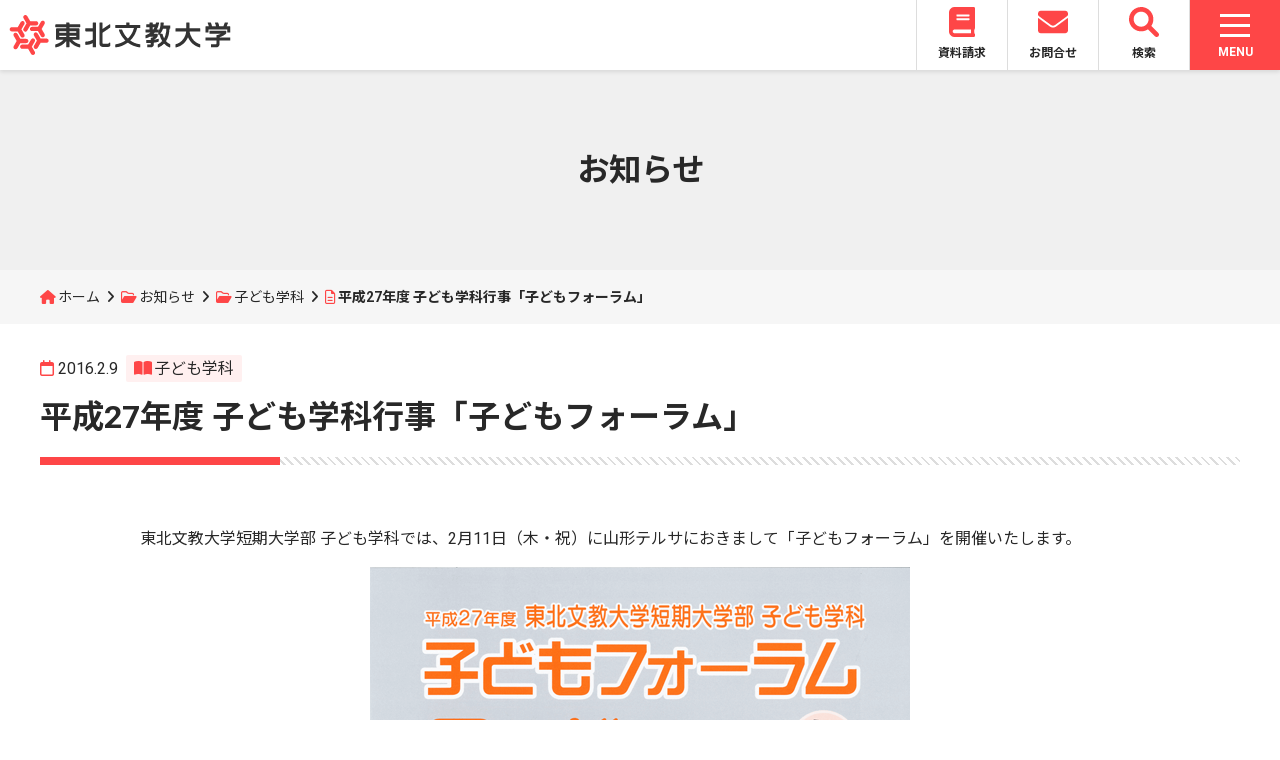

--- FILE ---
content_type: text/html; charset=UTF-8
request_url: https://www.t-bunkyo.ac.jp/topics/kodomo/2016/02/27_3/
body_size: 51436
content:
<!DOCTYPE html>
<html lang="ja">
<head>
	<meta charset="UTF-8">
	<meta name="viewport" content="width=device-width, initial-scale=1">
	<title>平成27年度 子ども学科行事「子どもフォーラム」 | 東北文教大学</title>
	<link rel="stylesheet" href="https://fonts.googleapis.com/css2?family=Noto+Sans+JP:wght@400;700&family=Roboto:wght@400;700">
	<link rel="stylesheet" href="https://www.t-bunkyo.ac.jp/wp/wp-content/themes/tohoku_bunkyo/css/fontawesome.min.css">
	<link rel="stylesheet" href="https://www.t-bunkyo.ac.jp/wp/wp-content/themes/tohoku_bunkyo/css/solid.min.css">
	<link rel="stylesheet" href="https://www.t-bunkyo.ac.jp/wp/wp-content/themes/tohoku_bunkyo/css/brands.min.css">
	<link rel="stylesheet" href="https://www.t-bunkyo.ac.jp/wp/wp-content/themes/tohoku_bunkyo/css/v5-font-face.min.css">
	<link rel="stylesheet" href="https://www.t-bunkyo.ac.jp/wp/wp-content/themes/tohoku_bunkyo/css/slick.css">
	<link rel="stylesheet" href="https://www.t-bunkyo.ac.jp/wp/wp-content/themes/tohoku_bunkyo/css/slick-theme.css">
	<link rel="stylesheet" href="https://www.t-bunkyo.ac.jp/wp/wp-content/themes/tohoku_bunkyo/css/inherit.css">
	<link rel="stylesheet" href="https://www.t-bunkyo.ac.jp/wp/wp-content/themes/tohoku_bunkyo/style.css?20241001">
	<link rel="shortcut icon" href="https://www.t-bunkyo.ac.jp/wp/wp-content/themes/tohoku_bunkyo/img/favicon.ico"/>
		<meta name='robots' content='max-image-preview:large' />
<link rel="alternate" title="oEmbed (JSON)" type="application/json+oembed" href="https://www.t-bunkyo.ac.jp/wp-json/oembed/1.0/embed?url=https%3A%2F%2Fwww.t-bunkyo.ac.jp%2Ftopics%2Fkodomo%2F2016%2F02%2F27_3%2F" />
<link rel="alternate" title="oEmbed (XML)" type="text/xml+oembed" href="https://www.t-bunkyo.ac.jp/wp-json/oembed/1.0/embed?url=https%3A%2F%2Fwww.t-bunkyo.ac.jp%2Ftopics%2Fkodomo%2F2016%2F02%2F27_3%2F&#038;format=xml" />
<style id='wp-img-auto-sizes-contain-inline-css' type='text/css'>
img:is([sizes=auto i],[sizes^="auto," i]){contain-intrinsic-size:3000px 1500px}
/*# sourceURL=wp-img-auto-sizes-contain-inline-css */
</style>
<style id='wp-emoji-styles-inline-css' type='text/css'>

	img.wp-smiley, img.emoji {
		display: inline !important;
		border: none !important;
		box-shadow: none !important;
		height: 1em !important;
		width: 1em !important;
		margin: 0 0.07em !important;
		vertical-align: -0.1em !important;
		background: none !important;
		padding: 0 !important;
	}
/*# sourceURL=wp-emoji-styles-inline-css */
</style>
<style id='wp-block-library-inline-css' type='text/css'>
:root{--wp-block-synced-color:#7a00df;--wp-block-synced-color--rgb:122,0,223;--wp-bound-block-color:var(--wp-block-synced-color);--wp-editor-canvas-background:#ddd;--wp-admin-theme-color:#007cba;--wp-admin-theme-color--rgb:0,124,186;--wp-admin-theme-color-darker-10:#006ba1;--wp-admin-theme-color-darker-10--rgb:0,107,160.5;--wp-admin-theme-color-darker-20:#005a87;--wp-admin-theme-color-darker-20--rgb:0,90,135;--wp-admin-border-width-focus:2px}@media (min-resolution:192dpi){:root{--wp-admin-border-width-focus:1.5px}}.wp-element-button{cursor:pointer}:root .has-very-light-gray-background-color{background-color:#eee}:root .has-very-dark-gray-background-color{background-color:#313131}:root .has-very-light-gray-color{color:#eee}:root .has-very-dark-gray-color{color:#313131}:root .has-vivid-green-cyan-to-vivid-cyan-blue-gradient-background{background:linear-gradient(135deg,#00d084,#0693e3)}:root .has-purple-crush-gradient-background{background:linear-gradient(135deg,#34e2e4,#4721fb 50%,#ab1dfe)}:root .has-hazy-dawn-gradient-background{background:linear-gradient(135deg,#faaca8,#dad0ec)}:root .has-subdued-olive-gradient-background{background:linear-gradient(135deg,#fafae1,#67a671)}:root .has-atomic-cream-gradient-background{background:linear-gradient(135deg,#fdd79a,#004a59)}:root .has-nightshade-gradient-background{background:linear-gradient(135deg,#330968,#31cdcf)}:root .has-midnight-gradient-background{background:linear-gradient(135deg,#020381,#2874fc)}:root{--wp--preset--font-size--normal:16px;--wp--preset--font-size--huge:42px}.has-regular-font-size{font-size:1em}.has-larger-font-size{font-size:2.625em}.has-normal-font-size{font-size:var(--wp--preset--font-size--normal)}.has-huge-font-size{font-size:var(--wp--preset--font-size--huge)}.has-text-align-center{text-align:center}.has-text-align-left{text-align:left}.has-text-align-right{text-align:right}.has-fit-text{white-space:nowrap!important}#end-resizable-editor-section{display:none}.aligncenter{clear:both}.items-justified-left{justify-content:flex-start}.items-justified-center{justify-content:center}.items-justified-right{justify-content:flex-end}.items-justified-space-between{justify-content:space-between}.screen-reader-text{border:0;clip-path:inset(50%);height:1px;margin:-1px;overflow:hidden;padding:0;position:absolute;width:1px;word-wrap:normal!important}.screen-reader-text:focus{background-color:#ddd;clip-path:none;color:#444;display:block;font-size:1em;height:auto;left:5px;line-height:normal;padding:15px 23px 14px;text-decoration:none;top:5px;width:auto;z-index:100000}html :where(.has-border-color){border-style:solid}html :where([style*=border-top-color]){border-top-style:solid}html :where([style*=border-right-color]){border-right-style:solid}html :where([style*=border-bottom-color]){border-bottom-style:solid}html :where([style*=border-left-color]){border-left-style:solid}html :where([style*=border-width]){border-style:solid}html :where([style*=border-top-width]){border-top-style:solid}html :where([style*=border-right-width]){border-right-style:solid}html :where([style*=border-bottom-width]){border-bottom-style:solid}html :where([style*=border-left-width]){border-left-style:solid}html :where(img[class*=wp-image-]){height:auto;max-width:100%}:where(figure){margin:0 0 1em}html :where(.is-position-sticky){--wp-admin--admin-bar--position-offset:var(--wp-admin--admin-bar--height,0px)}@media screen and (max-width:600px){html :where(.is-position-sticky){--wp-admin--admin-bar--position-offset:0px}}

/*# sourceURL=wp-block-library-inline-css */
</style><style id='global-styles-inline-css' type='text/css'>
:root{--wp--preset--aspect-ratio--square: 1;--wp--preset--aspect-ratio--4-3: 4/3;--wp--preset--aspect-ratio--3-4: 3/4;--wp--preset--aspect-ratio--3-2: 3/2;--wp--preset--aspect-ratio--2-3: 2/3;--wp--preset--aspect-ratio--16-9: 16/9;--wp--preset--aspect-ratio--9-16: 9/16;--wp--preset--color--black: #000000;--wp--preset--color--cyan-bluish-gray: #abb8c3;--wp--preset--color--white: #ffffff;--wp--preset--color--pale-pink: #f78da7;--wp--preset--color--vivid-red: #cf2e2e;--wp--preset--color--luminous-vivid-orange: #ff6900;--wp--preset--color--luminous-vivid-amber: #fcb900;--wp--preset--color--light-green-cyan: #7bdcb5;--wp--preset--color--vivid-green-cyan: #00d084;--wp--preset--color--pale-cyan-blue: #8ed1fc;--wp--preset--color--vivid-cyan-blue: #0693e3;--wp--preset--color--vivid-purple: #9b51e0;--wp--preset--gradient--vivid-cyan-blue-to-vivid-purple: linear-gradient(135deg,rgb(6,147,227) 0%,rgb(155,81,224) 100%);--wp--preset--gradient--light-green-cyan-to-vivid-green-cyan: linear-gradient(135deg,rgb(122,220,180) 0%,rgb(0,208,130) 100%);--wp--preset--gradient--luminous-vivid-amber-to-luminous-vivid-orange: linear-gradient(135deg,rgb(252,185,0) 0%,rgb(255,105,0) 100%);--wp--preset--gradient--luminous-vivid-orange-to-vivid-red: linear-gradient(135deg,rgb(255,105,0) 0%,rgb(207,46,46) 100%);--wp--preset--gradient--very-light-gray-to-cyan-bluish-gray: linear-gradient(135deg,rgb(238,238,238) 0%,rgb(169,184,195) 100%);--wp--preset--gradient--cool-to-warm-spectrum: linear-gradient(135deg,rgb(74,234,220) 0%,rgb(151,120,209) 20%,rgb(207,42,186) 40%,rgb(238,44,130) 60%,rgb(251,105,98) 80%,rgb(254,248,76) 100%);--wp--preset--gradient--blush-light-purple: linear-gradient(135deg,rgb(255,206,236) 0%,rgb(152,150,240) 100%);--wp--preset--gradient--blush-bordeaux: linear-gradient(135deg,rgb(254,205,165) 0%,rgb(254,45,45) 50%,rgb(107,0,62) 100%);--wp--preset--gradient--luminous-dusk: linear-gradient(135deg,rgb(255,203,112) 0%,rgb(199,81,192) 50%,rgb(65,88,208) 100%);--wp--preset--gradient--pale-ocean: linear-gradient(135deg,rgb(255,245,203) 0%,rgb(182,227,212) 50%,rgb(51,167,181) 100%);--wp--preset--gradient--electric-grass: linear-gradient(135deg,rgb(202,248,128) 0%,rgb(113,206,126) 100%);--wp--preset--gradient--midnight: linear-gradient(135deg,rgb(2,3,129) 0%,rgb(40,116,252) 100%);--wp--preset--font-size--small: 13px;--wp--preset--font-size--medium: 20px;--wp--preset--font-size--large: 36px;--wp--preset--font-size--x-large: 42px;--wp--preset--spacing--20: 0.44rem;--wp--preset--spacing--30: 0.67rem;--wp--preset--spacing--40: 1rem;--wp--preset--spacing--50: 1.5rem;--wp--preset--spacing--60: 2.25rem;--wp--preset--spacing--70: 3.38rem;--wp--preset--spacing--80: 5.06rem;--wp--preset--shadow--natural: 6px 6px 9px rgba(0, 0, 0, 0.2);--wp--preset--shadow--deep: 12px 12px 50px rgba(0, 0, 0, 0.4);--wp--preset--shadow--sharp: 6px 6px 0px rgba(0, 0, 0, 0.2);--wp--preset--shadow--outlined: 6px 6px 0px -3px rgb(255, 255, 255), 6px 6px rgb(0, 0, 0);--wp--preset--shadow--crisp: 6px 6px 0px rgb(0, 0, 0);}:where(.is-layout-flex){gap: 0.5em;}:where(.is-layout-grid){gap: 0.5em;}body .is-layout-flex{display: flex;}.is-layout-flex{flex-wrap: wrap;align-items: center;}.is-layout-flex > :is(*, div){margin: 0;}body .is-layout-grid{display: grid;}.is-layout-grid > :is(*, div){margin: 0;}:where(.wp-block-columns.is-layout-flex){gap: 2em;}:where(.wp-block-columns.is-layout-grid){gap: 2em;}:where(.wp-block-post-template.is-layout-flex){gap: 1.25em;}:where(.wp-block-post-template.is-layout-grid){gap: 1.25em;}.has-black-color{color: var(--wp--preset--color--black) !important;}.has-cyan-bluish-gray-color{color: var(--wp--preset--color--cyan-bluish-gray) !important;}.has-white-color{color: var(--wp--preset--color--white) !important;}.has-pale-pink-color{color: var(--wp--preset--color--pale-pink) !important;}.has-vivid-red-color{color: var(--wp--preset--color--vivid-red) !important;}.has-luminous-vivid-orange-color{color: var(--wp--preset--color--luminous-vivid-orange) !important;}.has-luminous-vivid-amber-color{color: var(--wp--preset--color--luminous-vivid-amber) !important;}.has-light-green-cyan-color{color: var(--wp--preset--color--light-green-cyan) !important;}.has-vivid-green-cyan-color{color: var(--wp--preset--color--vivid-green-cyan) !important;}.has-pale-cyan-blue-color{color: var(--wp--preset--color--pale-cyan-blue) !important;}.has-vivid-cyan-blue-color{color: var(--wp--preset--color--vivid-cyan-blue) !important;}.has-vivid-purple-color{color: var(--wp--preset--color--vivid-purple) !important;}.has-black-background-color{background-color: var(--wp--preset--color--black) !important;}.has-cyan-bluish-gray-background-color{background-color: var(--wp--preset--color--cyan-bluish-gray) !important;}.has-white-background-color{background-color: var(--wp--preset--color--white) !important;}.has-pale-pink-background-color{background-color: var(--wp--preset--color--pale-pink) !important;}.has-vivid-red-background-color{background-color: var(--wp--preset--color--vivid-red) !important;}.has-luminous-vivid-orange-background-color{background-color: var(--wp--preset--color--luminous-vivid-orange) !important;}.has-luminous-vivid-amber-background-color{background-color: var(--wp--preset--color--luminous-vivid-amber) !important;}.has-light-green-cyan-background-color{background-color: var(--wp--preset--color--light-green-cyan) !important;}.has-vivid-green-cyan-background-color{background-color: var(--wp--preset--color--vivid-green-cyan) !important;}.has-pale-cyan-blue-background-color{background-color: var(--wp--preset--color--pale-cyan-blue) !important;}.has-vivid-cyan-blue-background-color{background-color: var(--wp--preset--color--vivid-cyan-blue) !important;}.has-vivid-purple-background-color{background-color: var(--wp--preset--color--vivid-purple) !important;}.has-black-border-color{border-color: var(--wp--preset--color--black) !important;}.has-cyan-bluish-gray-border-color{border-color: var(--wp--preset--color--cyan-bluish-gray) !important;}.has-white-border-color{border-color: var(--wp--preset--color--white) !important;}.has-pale-pink-border-color{border-color: var(--wp--preset--color--pale-pink) !important;}.has-vivid-red-border-color{border-color: var(--wp--preset--color--vivid-red) !important;}.has-luminous-vivid-orange-border-color{border-color: var(--wp--preset--color--luminous-vivid-orange) !important;}.has-luminous-vivid-amber-border-color{border-color: var(--wp--preset--color--luminous-vivid-amber) !important;}.has-light-green-cyan-border-color{border-color: var(--wp--preset--color--light-green-cyan) !important;}.has-vivid-green-cyan-border-color{border-color: var(--wp--preset--color--vivid-green-cyan) !important;}.has-pale-cyan-blue-border-color{border-color: var(--wp--preset--color--pale-cyan-blue) !important;}.has-vivid-cyan-blue-border-color{border-color: var(--wp--preset--color--vivid-cyan-blue) !important;}.has-vivid-purple-border-color{border-color: var(--wp--preset--color--vivid-purple) !important;}.has-vivid-cyan-blue-to-vivid-purple-gradient-background{background: var(--wp--preset--gradient--vivid-cyan-blue-to-vivid-purple) !important;}.has-light-green-cyan-to-vivid-green-cyan-gradient-background{background: var(--wp--preset--gradient--light-green-cyan-to-vivid-green-cyan) !important;}.has-luminous-vivid-amber-to-luminous-vivid-orange-gradient-background{background: var(--wp--preset--gradient--luminous-vivid-amber-to-luminous-vivid-orange) !important;}.has-luminous-vivid-orange-to-vivid-red-gradient-background{background: var(--wp--preset--gradient--luminous-vivid-orange-to-vivid-red) !important;}.has-very-light-gray-to-cyan-bluish-gray-gradient-background{background: var(--wp--preset--gradient--very-light-gray-to-cyan-bluish-gray) !important;}.has-cool-to-warm-spectrum-gradient-background{background: var(--wp--preset--gradient--cool-to-warm-spectrum) !important;}.has-blush-light-purple-gradient-background{background: var(--wp--preset--gradient--blush-light-purple) !important;}.has-blush-bordeaux-gradient-background{background: var(--wp--preset--gradient--blush-bordeaux) !important;}.has-luminous-dusk-gradient-background{background: var(--wp--preset--gradient--luminous-dusk) !important;}.has-pale-ocean-gradient-background{background: var(--wp--preset--gradient--pale-ocean) !important;}.has-electric-grass-gradient-background{background: var(--wp--preset--gradient--electric-grass) !important;}.has-midnight-gradient-background{background: var(--wp--preset--gradient--midnight) !important;}.has-small-font-size{font-size: var(--wp--preset--font-size--small) !important;}.has-medium-font-size{font-size: var(--wp--preset--font-size--medium) !important;}.has-large-font-size{font-size: var(--wp--preset--font-size--large) !important;}.has-x-large-font-size{font-size: var(--wp--preset--font-size--x-large) !important;}
/*# sourceURL=global-styles-inline-css */
</style>

<style id='classic-theme-styles-inline-css' type='text/css'>
/*! This file is auto-generated */
.wp-block-button__link{color:#fff;background-color:#32373c;border-radius:9999px;box-shadow:none;text-decoration:none;padding:calc(.667em + 2px) calc(1.333em + 2px);font-size:1.125em}.wp-block-file__button{background:#32373c;color:#fff;text-decoration:none}
/*# sourceURL=/wp-includes/css/classic-themes.min.css */
</style>
<script type="text/javascript" src="https://www.t-bunkyo.ac.jp/wp/wp-includes/js/jquery/jquery.min.js?ver=3.7.1" id="jquery-core-js"></script>
<script type="text/javascript" src="https://www.t-bunkyo.ac.jp/wp/wp-includes/js/jquery/jquery-migrate.min.js?ver=3.4.1" id="jquery-migrate-js"></script>
<link rel="https://api.w.org/" href="https://www.t-bunkyo.ac.jp/wp-json/" /><link rel="alternate" title="JSON" type="application/json" href="https://www.t-bunkyo.ac.jp/wp-json/wp/v2/posts/2031" /><link rel="EditURI" type="application/rsd+xml" title="RSD" href="https://www.t-bunkyo.ac.jp/wp/xmlrpc.php?rsd" />
<meta name="generator" content="WordPress 6.9" />
<link rel="canonical" href="https://www.t-bunkyo.ac.jp/topics/kodomo/2016/02/27_3/" />
<link rel='shortlink' href='https://www.t-bunkyo.ac.jp/?p=2031' />
</head>
<body class="wp-singular post-template-default single single-post postid-2031 single-format-standard wp-theme-tohoku_bunkyo">
	<header class="site_header">
		<h1 id="logo">
		<a href="https://www.t-bunkyo.ac.jp">
			<img src="https://www.t-bunkyo.ac.jp/wp/wp-content/themes/tohoku_bunkyo/img/logo.svg">
		</a>
		</h1>
		<nav class="frequent_nav">
		<ul>
			<li><a href="https://entry.s-axol.jp/t-bunkyo/step1?ef=1"><svg aria-hidden="true" focusable="false" data-prefix="fas" data-icon="book" class="svg-inline--fa fa-book fa-w-14" role="img" xmlns="http://www.w3.org/2000/svg" viewBox="0 0 448 512"><path fill="currentColor" d="M448 360V24c0-13.3-10.7-24-24-24H96C43 0 0 43 0 96v320c0 53 43 96 96 96h328c13.3 0 24-10.7 24-24v-16c0-7.5-3.5-14.3-8.9-18.7-4.2-15.4-4.2-59.3 0-74.7 5.4-4.3 8.9-11.1 8.9-18.6zM128 134c0-3.3 2.7-6 6-6h212c3.3 0 6 2.7 6 6v20c0 3.3-2.7 6-6 6H134c-3.3 0-6-2.7-6-6v-20zm0 64c0-3.3 2.7-6 6-6h212c3.3 0 6 2.7 6 6v20c0 3.3-2.7 6-6 6H134c-3.3 0-6-2.7-6-6v-20zm253.4 250H96c-17.7 0-32-14.3-32-32 0-17.6 14.4-32 32-32h285.4c-1.9 17.1-1.9 46.9 0 64z"></path></svg><br>資料請求</a></li>
			<li><a href="https://www.t-bunkyo.ac.jp/contact/"><svg aria-hidden="true" focusable="false" data-prefix="fas" data-icon="envelope" class="svg-inline--fa fa-envelope fa-w-16" role="img" xmlns="http://www.w3.org/2000/svg" viewBox="0 0 512 512"><path fill="currentColor" d="M502.3 190.8c3.9-3.1 9.7-.2 9.7 4.7V400c0 26.5-21.5 48-48 48H48c-26.5 0-48-21.5-48-48V195.6c0-5 5.7-7.8 9.7-4.7 22.4 17.4 52.1 39.5 154.1 113.6 21.1 15.4 56.7 47.8 92.2 47.6 35.7.3 72-32.8 92.3-47.6 102-74.1 131.6-96.3 154-113.7zM256 320c23.2.4 56.6-29.2 73.4-41.4 132.7-96.3 142.8-104.7 173.4-128.7 5.8-4.5 9.2-11.5 9.2-18.9v-19c0-26.5-21.5-48-48-48H48C21.5 64 0 85.5 0 112v19c0 7.4 3.4 14.3 9.2 18.9 30.6 23.9 40.7 32.4 173.4 128.7 16.8 12.2 50.2 41.8 73.4 41.4z"></path></svg><br>お問合せ</a></li>
			<li id="search_button"><a><svg xmlns="http://www.w3.org/2000/svg" viewBox="0 0 512 512"><path fill="currentColor" d="M500.3 443.7l-119.7-119.7c27.22-40.41 40.65-90.9 33.46-144.7C401.8 87.79 326.8 13.32 235.2 1.723C99.01-15.51-15.51 99.01 1.724 235.2c11.6 91.64 86.08 166.7 177.6 178.9c53.8 7.189 104.3-6.236 144.7-33.46l119.7 119.7c15.62 15.62 40.95 15.62 56.57 0C515.9 484.7 515.9 459.3 500.3 443.7zM79.1 208c0-70.58 57.42-128 128-128s128 57.42 128 128c0 70.58-57.42 128-128 128S79.1 278.6 79.1 208z"></path></svg><br>検索</a></li>
		</ul>
		</nav>
		<nav class="global_nav">
		<div id="nav_toggle">
	<div>
		<span class="nav_toggle_bar"> </span>
		<span class="nav_toggle_bar"> </span>
		<span class="nav_toggle_bar"> </span>
	</div>
	<p class="nav_toggle_text menu">MENU</p>
	<p class="nav_toggle_text close">CLOSE</p>
</div>
<div class="global_nav_back"></div>
<div class="global_nav_box">
	<div class="nav_box_first">
		<ul class="global_nav_contents">
			<li>
				<a href="https://www.t-bunkyo.ac.jp/topics/">お知らせ</a>
			</li>
			<li>
				<a href="https://www.t-bunkyo.ac.jp/aboutus/">大学紹介</a>
				<div class="sub_nav_box">
					<p class="sub_nav_title">大学紹介</p>
					<ul class="sub_nav">
						<li><a href="https://www.t-bunkyo.ac.jp/aboutus/principle/">大学の理念</a></li>
						<li><a href="https://www.t-bunkyo.ac.jp/aboutus/overview/">大学の概要</a></li>
						<li><a href="https://www.t-bunkyo.ac.jp/aboutus/public-relations/">大学広報</a></li>
						<li><a href="https://www.t-bunkyo.ac.jp/aboutus/disclosure/">情報公開</a></li>
						<li><a href="https://www.t-bunkyo.ac.jp/aboutus/access/">アクセス</a></li>
					</ul>
				</div>
			</li>
			<li>
				<a href="https://www.t-bunkyo.ac.jp/departments/">学部・学科紹介</a>
				<div class="sub_nav_box">
					<p class="sub_nav_title">学部・学科紹介</p>
					<ul class="sub_nav">
						<li><a href="https://www.t-bunkyo.ac.jp/departments/kodomokyoiku/">子ども教育学科</a></li>
						<li><a href="https://www.t-bunkyo.ac.jp/departments/kankei/">人間関係学科</a></li>
						<li><a href="https://www.t-bunkyo.ac.jp/departments/kodomo/">子ども学科</a></li>
						<li><a href="https://www.t-bunkyo.ac.jp/departments/fukushi/">現代福祉学科</a></li>
						<li><a href="https://www.t-bunkyo.ac.jp/departments/ryugakusei/">留学生別科</a></li>
					</ul>
				</div>
			</li>
			<li>
				<a href="https://www.t-bunkyo.ac.jp/admissions/">入試情報</a>
				<div class="sub_nav_box">
					<p class="sub_nav_title">入試情報</p>
					<ul class="sub_nav">
						<li><a href="https://www.t-bunkyo.ac.jp/admissions/nyushi/">入試項目</a></li>
						<li><a href="https://www.t-bunkyo.ac.jp/admissions/documents/">学生募集要項</a></li>
						<li><a href="https://www.t-bunkyo.ac.jp/admissions/gouhi/">合否案内</a></li>
						<li><a href="https://www.t-bunkyo.ac.jp/admissions/qanda/">入試Q&A</a></li>
						<li><a href="https://www.t-bunkyo.ac.jp/admissions/data/">前年度入試データ</a></li>
						<li><a href="https://www.t-bunkyo.ac.jp/admissions/opencampus/">オープンキャンパス</a></li>
						<li><a href="https://www.t-bunkyo.ac.jp/admissions/guidance/">進学相談会</a></li>
					</ul>
				</div>
			</li>
			<li>
				<a href="https://www.t-bunkyo.ac.jp/campuslife/">キャンパスライフ</a>
				<div class="sub_nav_box">
					<p class="sub_nav_title">キャンパスライフ</p>
					<ul class="sub_nav">
						<li><a href="https://www.t-bunkyo.ac.jp/campuslife/calendar/">キャンパスカレンダー</a></li>
						<li><a href="https://www.t-bunkyo.ac.jp/campuslife/campus/">施設・設備</a></li>
						<li><a href="https://tourmkr.com/F1m2fsMrU5/" target="_blank" rel="noopener noreferrer">キャンパスマップ360度パノラマビュー</a></li>
						<li><a href="https://www.t-bunkyo.ac.jp/campuslife/arekore/">学生生活支援</a></li>
						<li><a href="https://www.t-bunkyo.ac.jp/campuslife/club/">部活・サークル活動</a></li>
						<li><a href="https://www.t-bunkyo.ac.jp/campuslife/tuition/">学費</a></li>
						<li><a href="https://www.t-bunkyo.ac.jp/campuslife/scholarship/">奨学金制度</a></li>
					</ul>
				</div>
			</li>
			<li>
				<a href="https://www.t-bunkyo.ac.jp/career/">進路・就職</a>
				<div class="sub_nav_box">
					<p class="sub_nav_title">進路・就職</p>
					<ul class="sub_nav">
						<li><a href="https://www.t-bunkyo.ac.jp/career/support/">進路支援</a></li>
						<li><a href="https://www.t-bunkyo.ac.jp/career/graduate/">社会で活躍する卒業生</a></li>
						<li><a href="https://www.t-bunkyo.ac.jp/career/recruit/">求人票受付</a></li>
					</ul>
				</div>
			</li>
			<li>
				<a href="https://www.t-bunkyo.ac.jp/international/">国際交流・留学</a>
				<div class="sub_nav_box">
					<p class="sub_nav_title">国際交流・留学</p>
					<ul class="sub_nav">
						<li><a href="https://www.t-bunkyo.ac.jp/international/intl-center/">国際交流</a></li>
						<li><a href="https://www.t-bunkyo.ac.jp/international/ryugaku/">留学情報</a></li>
						<li><a href="https://www.t-bunkyo.ac.jp/international/partner/">海外協定締結校</a></li>
					</ul>
				</div>
			</li>
			<li>
				<a href="https://www.t-bunkyo.ac.jp/cooperation/">地域連携</a>
				<div class="sub_nav_box">
					<p class="sub_nav_title">地域連携</p>
					<ul class="sub_nav">
						<li><a href="https://www.t-bunkyo.ac.jp/cooperation/off-campus/">出張講座</a></li>
						<li><a href="https://www.t-bunkyo.ac.jp/cooperation/tour/">大学見学</a></li>
						<li><a href="https://www.t-bunkyo.ac.jp/cooperation/open-lecture/">公開講座</a></li>
						<li><a href="https://www.t-bunkyo.ac.jp/cooperation/kaigo-pr/">福祉・介護PR事業</a></li>
						<li><a href="https://www.t-bunkyo.ac.jp/cooperation/extension-programs/">各種講習会</a></li>
						<li><a href="https://www.t-bunkyo.ac.jp/cooperation/seika/">麦芽糖試験紙・ショ糖試験紙の配布</a></li>
					</ul>
				</div>
			</li>
			<li>
				<a href="https://www.t-bunkyo.ac.jp/library/">附属図書館</a>
			</li>
		</ul>
		<ul class="visitor_nav">
			<li><a href="https://www.t-bunkyo.ac.jp/visitor/examinees/">受験生の方</a></li>
			<li><a href="https://www.t-bunkyo.ac.jp/visitor/students/">在学生の方</a></li>
			<li><a href="https://www.t-bunkyo.ac.jp/visitor/parents/">保護者の方</a></li>
			<li><a href="https://www.t-bunkyo.ac.jp/visitor/graduates/">卒業生の方</a></li>
			<li><a href="https://www.t-bunkyo.ac.jp/visitor/residents/">地域・企業の方</a></li>
		</ul>
	</div>
</div>
<div class="sp_global_nav_box">
	<ul class="sp_global_nav_contents">
		<li>
			<nav class="sp_sns_link">
				<ul>
					<li><a href="https://instagram.com/tohokubunkyocollege?r=nametag" target="_blank" rel="noopener noreferrer"><i class="fa-brands fa-instagram"></i></a></li>
					<li><a href="https://page.line.me/kbd4754j?openQrModal=true" target="_blank" rel="noopener noreferrer"><i class="fa-brands fa-line"></i></a></li>
					<li><a href="https://x.com/tohoku_bunkyo" target="_blank" rel="noopener noreferrer"><i class="fa-brands fa-x-twitter"></i></a></li>
					<li><a href="https://www.youtube.com/channel/UC1vZxUIn97ezlWubhT_VeLA" target="_blank" rel="noopener noreferrer"><i class="fa-brands fa-youtube"></i></a></li>
				</ul>
			</nav>
		</li>
		<li>
			<div class="sp_global_nav_title">
				<a href="https://www.t-bunkyo.ac.jp/topics/">お知らせ</a>
			</div>
		</li>
		<li>
			<div class="sp_global_nav_title">
				<a href="https://www.t-bunkyo.ac.jp/aboutus/">大学紹介</a>
				<div class="switch_icon">
					<span class="switch_icon_bar"> </span>
					<span class="switch_icon_bar"> </span>
				</div>
			</div>
			<ul class="sp_sub_nav">
				<li><a href="https://www.t-bunkyo.ac.jp/aboutus/principle/">大学の理念</a></li>
				<li><a href="https://www.t-bunkyo.ac.jp/aboutus/overview/">大学の概要</a></li>
				<li><a href="https://www.t-bunkyo.ac.jp/aboutus/public-relations/">大学広報</a></li>
				<li><a href="https://www.t-bunkyo.ac.jp/aboutus/disclosure/">情報公開</a></li>
				<li><a href="https://www.t-bunkyo.ac.jp/aboutus/access/">アクセス</a></li>
			</ul>
		</li>
		<li>
			<div class="sp_global_nav_title">
				<a href="https://www.t-bunkyo.ac.jp/departments/">学部・学科紹介</a>
				<div class="switch_icon">
					<div>
						<span class="switch_icon_bar"> </span>
						<span class="switch_icon_bar"> </span>
					</div>
				</div>
			</div>
			<ul class="sp_sub_nav">
				<li><a href="https://www.t-bunkyo.ac.jp/departments/kodomokyoiku/">子ども教育学科</a></li>
				<li><a href="https://www.t-bunkyo.ac.jp/departments/kankei/">人間関係学科</a></li>
				<li><a href="https://www.t-bunkyo.ac.jp/departments/kodomo/">子ども学科</a></li>
				<li><a href="https://www.t-bunkyo.ac.jp/departments/fukushi/">現代福祉学科</a></li>
				<li><a href="https://www.t-bunkyo.ac.jp/departments/ryugakusei/">留学生別科</a></li>
			</ul>
		</li>
		<li>
			<div class="sp_global_nav_title">
				<a href="https://www.t-bunkyo.ac.jp/admissions/">入試情報</a>
				<div class="switch_icon">
					<div>
						<span class="switch_icon_bar"> </span>
						<span class="switch_icon_bar"> </span>
					</div>
				</div>
			</div>
			<ul class="sp_sub_nav">
				<li><a href="https://www.t-bunkyo.ac.jp/admissions/nyushi/">入試項目</a></li>
				<li><a href="https://www.t-bunkyo.ac.jp/admissions/documents/">学生募集要項</a></li>
				<li><a href="https://www.t-bunkyo.ac.jp/admissions/gouhi/">合否案内</a></li>
				<li><a href="https://www.t-bunkyo.ac.jp/admissions/qanda/">入試Q&A</a></li>
				<li><a href="https://www.t-bunkyo.ac.jp/admissions/data/">前年度入試データ</a></li>
				<li><a href="https://www.t-bunkyo.ac.jp/admissions/opencampus/">オープンキャンパス</a></li>
				<li><a href="https://www.t-bunkyo.ac.jp/admissions/guidance/">進学相談会</a></li>
			</ul>
		</li>
		<li>
			<div class="sp_global_nav_title">
				<a href="https://www.t-bunkyo.ac.jp/campuslife/">キャンパスライフ</a>
				<div class="switch_icon">
					<div>
						<span class="switch_icon_bar"> </span>
						<span class="switch_icon_bar"> </span>
					</div>
				</div>
			</div>
			<ul class="sp_sub_nav">
				<li><a href="https://www.t-bunkyo.ac.jp/campuslife/calendar/">キャンパスカレンダー</a></li>
				<li><a href="https://www.t-bunkyo.ac.jp/campuslife/campus/">施設・設備</a></li>
				<li><a href="https://tourmkr.com/F1m2fsMrU5/" target="_blank" rel="noopener noreferrer">キャンパスマップ360度パノラマビュー</a></li>
				<li><a href="https://www.t-bunkyo.ac.jp/campuslife/arekore/">学生生活支援</a></li>
				<li><a href="https://www.t-bunkyo.ac.jp/campuslife/club/">部活・サークル活動</a></li>
				<li><a href="https://www.t-bunkyo.ac.jp/campuslife/tuition/">学費</a></li>
				<li><a href="https://www.t-bunkyo.ac.jp/campuslife/scholarship/">奨学金制度</a></li>
			</ul>
		</li>
		<li>
			<div class="sp_global_nav_title">
				<a href="https://www.t-bunkyo.ac.jp/career/">進路・就職</a>
				<div class="switch_icon">
					<div>
						<span class="switch_icon_bar"> </span>
						<span class="switch_icon_bar"> </span>
					</div>
				</div>
			</div>
			<ul class="sp_sub_nav">
				<li><a href="https://www.t-bunkyo.ac.jp/career/support/">進路支援</a></li>
				<li><a href="https://www.t-bunkyo.ac.jp/career/graduate/">社会で活躍する卒業生</a></li>
				<li><a href="https://www.t-bunkyo.ac.jp/career/recruit/">求人票受付</a></li>
			</ul>
		</li>
		<li>
			<div class="sp_global_nav_title">
				<a href="https://www.t-bunkyo.ac.jp/international/">国際交流・留学</a>
				<div class="switch_icon">
					<div>
						<span class="switch_icon_bar"> </span>
						<span class="switch_icon_bar"> </span>
					</div>
				</div>
			</div>
			<ul class="sp_sub_nav">
				<li><a href="https://www.t-bunkyo.ac.jp/international/intl_center/">国際交流</a></li>
				<li><a href="https://www.t-bunkyo.ac.jp/international/ryugaku/">留学情報</a></li>
				<li><a href="https://www.t-bunkyo.ac.jp/international/partner/">海外協定締結校</a></li>
			</ul>
		</li>
		<li>
			<div class="sp_global_nav_title">
				<a href="https://www.t-bunkyo.ac.jp/cooperation/">地域連携</a>
				<div class="switch_icon">
					<div>
						<span class="switch_icon_bar"> </span>
						<span class="switch_icon_bar"> </span>
					</div>
				</div>
			</div>
			<ul class="sp_sub_nav">
				<li><a href="https://www.t-bunkyo.ac.jp/cooperation/off-campus/">出張講座</a></li>
				<li><a href="https://www.t-bunkyo.ac.jp/cooperation/tour/">大学見学</a></li>
				<li><a href="https://www.t-bunkyo.ac.jp/cooperation/seminar/">公開講座</a></li>
				<li><a href="https://www.t-bunkyo.ac.jp/cooperation/kaigo-pr/">福祉・介護PR事業</a></li>
				<li><a href="https://www.t-bunkyo.ac.jp/cooperation/extension-programs/">各種講習会</a></li>
				<li><a href="https://www.t-bunkyo.ac.jp/cooperation/seika/">麦芽糖試験紙・ショ糖試験紙の配布</a></li>
			</ul>
		</li>
		<li>
			<div class="sp_global_nav_title">
				<a href="https://www.t-bunkyo.ac.jp/library/">附属図書館</a>
			</div>
		</li>
	</ul>
	<ul class="visitor_nav">
		<li><a href="https://www.t-bunkyo.ac.jp/visitor/examinees/">受験生の方</a></li>
		<li><a href="https://www.t-bunkyo.ac.jp/visitor/students/">在学生の方</a></li>
		<li><a href="https://www.t-bunkyo.ac.jp/visitor/parents/">保護者の方</a></li>
		<li><a href="https://www.t-bunkyo.ac.jp/visitor/graduates/">卒業生の方</a></li>
		<li><a href="https://www.t-bunkyo.ac.jp/visitor/residents/">地域・企業の方</a></li>
	</ul>
</div>		</nav>
			<div id="search_box">
				<div class="search_back"></div>
				<form role="search" method="get" id="search_form" class="search_form" action="https://www.t-bunkyo.ac.jp/">
						<input type="search" id="s" name="s" placeholder="検索ワードを入力してください" />
						<button type="submit" id="search_submit" ><i class="fa fa-search"></i></button>
				</form>
			</div>
	</header>
  <main>
        <div class="cat_title">
      <h1>お知らせ</h1>
    </div>
    <nav class="breadcrum">
      <div class="contents">
        <ul><li class="home"><a href="https://www.t-bunkyo.ac.jp/">ホーム</a></li><li class="folder"><a href="https://www.t-bunkyo.ac.jp/./topics/">お知らせ</a></li><li class="folder"><a href="https://www.t-bunkyo.ac.jp/./topics/kodomo/">子ども学科</a></li><li class="title">平成27年度 子ども学科行事「子どもフォーラム」</li></ul>      </div>
    </nav>
    <article class="entry">
      <div class="contents">
        <div class="entry_meta">
          <time class="entry_time" datetime="2016-02-09">2016.2.9</time>
          <div class="news_cat">
            <a href="https://www.t-bunkyo.ac.jp/./topics/kodomo/" class="kodomo">子ども学科</a>          </div>
        </div>
        <h1 class="page_title">平成27年度 子ども学科行事「子どもフォーラム」</h1>
        <div class="entry_contents">
          <p>東北文教大学短期大学部 子ども学科では、2月11日（木・祝）に山形テルサにおきまして「子どもフォーラム」を開催いたします。</p>
<p><img fetchpriority="high" decoding="async" alt="forum.png" src="/old_img/topics/2016/02/09/forum.png" width="540" height="764" class="mt-image-center" style="text-align: center; display: block; margin: 0 auto 20px;" /></p>
<h2>平成27年度子どもフォーラム開催概要</h2>
<table class="table overall-width">
<tr>
<th class="text-blue nowrap">日時</th>
<td>平成28年2月11日（木・祝）9:30～15:00（受付9:00～）</td>
</tr>
<th class="text-blue">会場</th>
<td>山形テルサ</td>
</tr>
<tr>
<th class="text-blue">内容</th>
<td>卒業研究口頭発表<br />パネルディスカッション<br />幼児と共に（賛助出演：東北文教大学付属幼稚園）<br />創作オペレッタ</td>
</tr>
</table>
<p>※詳しい内容・スケジュールにつきましては、<a href="/jc/kodomo/kodomo-forum/" target="_blank" rel="noopener">子どもフォーラムのページ</a>をご覧ください。</p>
        </div>
      </div>
    </article>
      </main>
  	<aside class="request">
		<a href="https://entry.s-axol.jp/t-bunkyo/step1?ef=1"><i class="fas fa-book"></i>資料請求はこちらから</a>
	</aside>
	<footer class="site_footer">
		<section class="footer_sns pc_none">
			<nav class="sp_sns_link">
				<ul>
					<li><a href="https://instagram.com/tohokubunkyocollege?r=nametag" target="_blank" rel="noopener noreferrer"><i class="fa-brands fa-instagram"></i></a></li>
					<li><a href="https://page.line.me/kbd4754j?openQrModal=true" target="_blank" rel="noopener noreferrer"><i class="fa-brands fa-line"></i></a></li>
					<li><a href="https://x.com/tohoku_bunkyo" target="_blank" rel="noopener noreferrer"><i class="fa-brands fa-x-twitter"></i></a></li>
					<li><a href="https://www.youtube.com/channel/UC1vZxUIn97ezlWubhT_VeLA" target="_blank" rel="noopener noreferrer"><i class="fa-brands fa-youtube"></i></a></li>
				</ul>
			</nav>
		</section>
		<section class="footer_top">
			<div class="contents">
				<nav>
					<div class="footer_nav">
						<div class="first">
							<h1>
								<a href="https://www.t-bunkyo.ac.jp"><img src="https://www.t-bunkyo.ac.jp/wp/wp-content/themes/tohoku_bunkyo/img/logo.svg"></a>
							</h1>
							<p><i class="fas fa-home fa-fw"></i> 〒990-2316 山形県山形市片谷地515<br><i class="fas fa-phone-alt fa-fw"></i> 023-688-2298（代表）</p>
							<nav class="footer_sns_link">
								<ul>
									<li><a href="https://instagram.com/tohokubunkyocollege?r=nametag" target="_blank" rel="noopener noreferrer"><i class="fa-brands fa-instagram"></i></a></li>
									<li><a href="https://page.line.me/kbd4754j?openQrModal=true" target="_blank" rel="noopener noreferrer"><i class="fa-brands fa-line"></i></a></li>
									<li><a href="https://x.com/tohoku_bunkyo" target="_blank" rel="noopener noreferrer"><i class="fa-brands fa-x-twitter"></i></a></li>
									<li><a href="https://www.youtube.com/channel/UC1vZxUIn97ezlWubhT_VeLA" target="_blank" rel="noopener noreferrer"><i class="fa-brands fa-youtube"></i></a></li>
								</ul>
							</nav>
						</div>
						<div>
							<h2><a href="https://www.t-bunkyo.ac.jp/topics/">お知らせ</a></h2>
							<h2><a href="https://www.t-bunkyo.ac.jp/aboutus/">大学紹介</a></h2>
							<ul>
								<li><a href="https://www.t-bunkyo.ac.jp/aboutus/principle/">大学の理念</a></li>
								<li><a href="https://www.t-bunkyo.ac.jp/aboutus/overview/">大学の概要</a></li>
								<li><a href="https://www.t-bunkyo.ac.jp/aboutus/public-relations/">大学広報</a></li>
								<li><a href="https://www.t-bunkyo.ac.jp/aboutus/disclosure/">情報公開</a></li>
								<li><a href="https://www.t-bunkyo.ac.jp/aboutus/access/">アクセス</a></li>
							</ul>
							<h2><a href="https://www.t-bunkyo.ac.jp/departments/">学部・学科紹介</a></h2>
							<ul>
								<li><a href="https://www.t-bunkyo.ac.jp/departments/kodomokyoiku/">子ども教育学科</a></li>
								<li><a href="https://www.t-bunkyo.ac.jp/departments/kankei/">人間関係学科</a></li>
								<li><a href="https://www.t-bunkyo.ac.jp/departments/kodomo/">子ども学科</a></li>
								<li><a href="https://www.t-bunkyo.ac.jp/departments/fukushi/">現代福祉学科</a></li>
								<li><a href="https://www.t-bunkyo.ac.jp/departments/ryugakusei/">留学生別科</a></li>
							</ul>
						</div>
						<div>
							<h2><a href="https://www.t-bunkyo.ac.jp/admissions/">入試情報</a></h2>
							<ul>
								<li><a href="https://www.t-bunkyo.ac.jp/admissions/nyushi/">入試項目</a></li>
								<li><a href="https://www.t-bunkyo.ac.jp/admissions/documents/">学生募集要項</a></li>
								<li><a href="https://www.t-bunkyo.ac.jp/admissions/gouhi/">合否案内</a></li>
								<li><a href="https://www.t-bunkyo.ac.jp/admissions/qanda/">入試Q&A</a></li>
								<li><a href="https://www.t-bunkyo.ac.jp/admissions/data/">前年度入試データ</a></li>
								<li><a href="https://www.t-bunkyo.ac.jp/admissions/opencampus/">オープンキャンパス</a></li>
								<li><a href="https://www.t-bunkyo.ac.jp/admissions/guidance/">進学相談会</a></li>
							</ul>
							<h2><a href="https://www.t-bunkyo.ac.jp/campuslife/">キャンパスライフ</a></h2>
							<ul>
								<li><a href="https://www.t-bunkyo.ac.jp/campuslife/calendar/">キャンパスカレンダー</a></li>
								<li><a href="https://www.t-bunkyo.ac.jp/campuslife/campus/">施設・設備</a></li>
								<li><a href="https://tourmkr.com/F1m2fsMrU5/" target="_blank" rel="noopener noreferrer">キャンパスマップ360度パノラマビュー</a></li>
								<li><a href="https://www.t-bunkyo.ac.jp/campuslife/arekore/">学生生活支援</a></li>
								<li><a href="https://www.t-bunkyo.ac.jp/campuslife/club/">部活・サークル活動</a></li>
								<li><a href="https://www.t-bunkyo.ac.jp/campuslife/tuition/">学費</a></li>
								<li><a href="https://www.t-bunkyo.ac.jp/campuslife/scholarship/">奨学金制度</a></li>
							</ul>
						</div>
						<div>
							<h2><a href="https://www.t-bunkyo.ac.jp/career/">進路・就職</a></h2>
							<ul>
								<li><a href="https://www.t-bunkyo.ac.jp/career/support/">進路支援</a></li>
								<li><a href="https://www.t-bunkyo.ac.jp/career/graduate/">社会で活躍する卒業生</a></li>
								<li><a href="https://www.t-bunkyo.ac.jp/career/recruit/">求人票受付</a></li>
							</ul>
							<h2><a href="https://www.t-bunkyo.ac.jp/international/">国際交流・留学</a></h2>
							<ul>
								<li><a href="https://www.t-bunkyo.ac.jp/international/intl-center/">国際交流</a></li>
								<li><a href="https://www.t-bunkyo.ac.jp/international/ryugaku/">留学情報</a></li>
								<li><a href="https://www.t-bunkyo.ac.jp/international/partner/">海外協定締結校</a></li>
							</ul>
							<h2><a href="https://www.t-bunkyo.ac.jp/cooperation/">地域連携</a></h2>
							<ul>
								<li><a href="https://www.t-bunkyo.ac.jp/cooperation/off-campus/">出張講座</a></li>
								<li><a href="https://www.t-bunkyo.ac.jp/cooperation/tour/">大学見学</a></li>
								<li><a href="https://www.t-bunkyo.ac.jp/cooperation/open-lecture/">公開講座</a></li>
								<li><a href="https://www.t-bunkyo.ac.jp/cooperation/kaigo-pr/">福祉・介護PR事業</a></li>
								<li><a href="https://www.t-bunkyo.ac.jp/cooperation/extension-programs/">各種講習会</a></li>
								<li><a href="https://www.t-bunkyo.ac.jp/cooperation/seika/">麦芽糖試験紙・ショ糖試験紙の配布</a></li>
							</ul>
							<h2><a href="https://www.t-bunkyo.ac.jp/library/">附属図書館</a></h2>
							<h2>その他</h2>
							<ul>
								<li><a href="https://www.t-bunkyo.ac.jp/privacy/">プライバシーポリシー</a></li>
								<li><a href="https://www.t-bunkyo.ac.jp/legal/">ご利用にあたって</a></li>
							</ul>
						</div>
						<div class="footer_slider">
							<ul>
								            <li>
        <a href="https://e-apply.jp/ds/t-bunkyo/">
          <img width="2560" height="1280" src="/wp/wp-content/uploads/2025/01/1-scaled.png" class="attachment-full size-full" alt="" decoding="async" loading="lazy" srcset="https://www.t-bunkyo.ac.jp/wp/wp-content/uploads/2025/01/1-scaled.png 2560w, https://www.t-bunkyo.ac.jp/wp/wp-content/uploads/2025/01/1-1200x600.png 1200w, https://www.t-bunkyo.ac.jp/wp/wp-content/uploads/2025/01/1-600x300.png 600w, https://www.t-bunkyo.ac.jp/wp/wp-content/uploads/2025/01/1-768x384.png 768w, https://www.t-bunkyo.ac.jp/wp/wp-content/uploads/2025/01/1-1536x768.png 1536w, https://www.t-bunkyo.ac.jp/wp/wp-content/uploads/2025/01/1-2048x1024.png 2048w" sizes="auto, (max-width: 2560px) 100vw, 2560px" />        </a>
      </li>
            <li>
        <a href="https://bunkyo-tobe.com/">
          <img width="3840" height="1920" src="/wp/wp-content/uploads/2024/05/4a11f9807b099c4017b42e6b4ad26933.png" class="attachment-full size-full" alt="" decoding="async" loading="lazy" srcset="https://www.t-bunkyo.ac.jp/wp/wp-content/uploads/2024/05/4a11f9807b099c4017b42e6b4ad26933.png 3840w, https://www.t-bunkyo.ac.jp/wp/wp-content/uploads/2024/05/4a11f9807b099c4017b42e6b4ad26933-1200x600.png 1200w, https://www.t-bunkyo.ac.jp/wp/wp-content/uploads/2024/05/4a11f9807b099c4017b42e6b4ad26933-600x300.png 600w, https://www.t-bunkyo.ac.jp/wp/wp-content/uploads/2024/05/4a11f9807b099c4017b42e6b4ad26933-768x384.png 768w, https://www.t-bunkyo.ac.jp/wp/wp-content/uploads/2024/05/4a11f9807b099c4017b42e6b4ad26933-1536x768.png 1536w, https://www.t-bunkyo.ac.jp/wp/wp-content/uploads/2024/05/4a11f9807b099c4017b42e6b4ad26933-2048x1024.png 2048w" sizes="auto, (max-width: 3840px) 100vw, 3840px" />        </a>
      </li>
            <li>
        <a href="https://telemail.jp/shingaku/p/shingakusurvey/result.php?code=0076">
          <img width="2560" height="1280" src="/wp/wp-content/uploads/2023/09/sl_result-scaled.jpg" class="attachment-full size-full" alt="東北文教大学に入学を決めた理由" decoding="async" loading="lazy" srcset="https://www.t-bunkyo.ac.jp/wp/wp-content/uploads/2023/09/sl_result-scaled.jpg 2560w, https://www.t-bunkyo.ac.jp/wp/wp-content/uploads/2023/09/sl_result-1200x600.jpg 1200w, https://www.t-bunkyo.ac.jp/wp/wp-content/uploads/2023/09/sl_result-600x300.jpg 600w, https://www.t-bunkyo.ac.jp/wp/wp-content/uploads/2023/09/sl_result-768x384.jpg 768w, https://www.t-bunkyo.ac.jp/wp/wp-content/uploads/2023/09/sl_result-1536x768.jpg 1536w, https://www.t-bunkyo.ac.jp/wp/wp-content/uploads/2023/09/sl_result-2048x1024.jpg 2048w" sizes="auto, (max-width: 2560px) 100vw, 2560px" />        </a>
      </li>
            <li>
        <a href="https://yumenavi.info/portal.aspx?CLGAKOCD=0011b0&amp;p=tbunkyo">
          <img width="2560" height="1280" src="/wp/wp-content/uploads/2023/09/sl_yumenavi-scaled.jpg" class="attachment-full size-full" alt="東北文教大学の教員によるミニ講義" decoding="async" loading="lazy" srcset="https://www.t-bunkyo.ac.jp/wp/wp-content/uploads/2023/09/sl_yumenavi-scaled.jpg 2560w, https://www.t-bunkyo.ac.jp/wp/wp-content/uploads/2023/09/sl_yumenavi-1200x600.jpg 1200w, https://www.t-bunkyo.ac.jp/wp/wp-content/uploads/2023/09/sl_yumenavi-600x300.jpg 600w, https://www.t-bunkyo.ac.jp/wp/wp-content/uploads/2023/09/sl_yumenavi-768x384.jpg 768w, https://www.t-bunkyo.ac.jp/wp/wp-content/uploads/2023/09/sl_yumenavi-1536x768.jpg 1536w, https://www.t-bunkyo.ac.jp/wp/wp-content/uploads/2023/09/sl_yumenavi-2048x1024.jpg 2048w" sizes="auto, (max-width: 2560px) 100vw, 2560px" />        </a>
      </li>
            <li>
        <a href="https://www.d-pam.com/t-bunkyo/2514609/index.html?tm=1#target/page_no=1">
          <img width="3840" height="1920" src="/wp/wp-content/uploads/2023/09/sl_d_pamphlet.png" class="attachment-full size-full" alt="デジタルパンフレット" decoding="async" loading="lazy" srcset="https://www.t-bunkyo.ac.jp/wp/wp-content/uploads/2023/09/sl_d_pamphlet.png 3840w, https://www.t-bunkyo.ac.jp/wp/wp-content/uploads/2023/09/sl_d_pamphlet-1200x600.png 1200w, https://www.t-bunkyo.ac.jp/wp/wp-content/uploads/2023/09/sl_d_pamphlet-600x300.png 600w, https://www.t-bunkyo.ac.jp/wp/wp-content/uploads/2023/09/sl_d_pamphlet-768x384.png 768w, https://www.t-bunkyo.ac.jp/wp/wp-content/uploads/2023/09/sl_d_pamphlet-1536x768.png 1536w, https://www.t-bunkyo.ac.jp/wp/wp-content/uploads/2023/09/sl_d_pamphlet-2048x1024.png 2048w" sizes="auto, (max-width: 3840px) 100vw, 3840px" />        </a>
      </li>
            <li>
        <a href="https://entry.s-axol.jp/t-bunkyo/step1?f=14">
          <img width="8000" height="4000" src="/wp/wp-content/uploads/2024/01/f1bc686ab153ae3e39da64db32fb9468.png" class="attachment-full size-full" alt="" decoding="async" loading="lazy" srcset="https://www.t-bunkyo.ac.jp/wp/wp-content/uploads/2024/01/f1bc686ab153ae3e39da64db32fb9468.png 8000w, https://www.t-bunkyo.ac.jp/wp/wp-content/uploads/2024/01/f1bc686ab153ae3e39da64db32fb9468-1200x600.png 1200w, https://www.t-bunkyo.ac.jp/wp/wp-content/uploads/2024/01/f1bc686ab153ae3e39da64db32fb9468-600x300.png 600w, https://www.t-bunkyo.ac.jp/wp/wp-content/uploads/2024/01/f1bc686ab153ae3e39da64db32fb9468-768x384.png 768w, https://www.t-bunkyo.ac.jp/wp/wp-content/uploads/2024/01/f1bc686ab153ae3e39da64db32fb9468-1536x768.png 1536w, https://www.t-bunkyo.ac.jp/wp/wp-content/uploads/2024/01/f1bc686ab153ae3e39da64db32fb9468-2048x1024.png 2048w" sizes="auto, (max-width: 8000px) 100vw, 8000px" />        </a>
      </li>
      							</ul>
						</div>
					</div>
				</nav>
			</div>
		</section>
		<section class="footer_bottom">
			<div class="contents">
				<p class="copy">&copy 2024 Tohoku Bunkyo College</p>
			</div>
		</section>
	</footer>
	<script src="https://www.t-bunkyo.ac.jp/wp/wp-content/themes/tohoku_bunkyo/js/slick.min.js"></script>
	<script src="https://www.t-bunkyo.ac.jp/wp/wp-content/themes/tohoku_bunkyo/js/function.js"></script>
	<script type="speculationrules">
{"prefetch":[{"source":"document","where":{"and":[{"href_matches":"/*"},{"not":{"href_matches":["/wp/wp-*.php","/wp/wp-admin/*","/wp/wp-content/uploads/*","/wp/wp-content/*","/wp/wp-content/plugins/*","/wp/wp-content/themes/tohoku_bunkyo/*","/*\\?(.+)"]}},{"not":{"selector_matches":"a[rel~=\"nofollow\"]"}},{"not":{"selector_matches":".no-prefetch, .no-prefetch a"}}]},"eagerness":"conservative"}]}
</script>
<script id="wp-emoji-settings" type="application/json">
{"baseUrl":"https://s.w.org/images/core/emoji/17.0.2/72x72/","ext":".png","svgUrl":"https://s.w.org/images/core/emoji/17.0.2/svg/","svgExt":".svg","source":{"concatemoji":"https://www.t-bunkyo.ac.jp/wp/wp-includes/js/wp-emoji-release.min.js?ver=6.9"}}
</script>
<script type="module">
/* <![CDATA[ */
/*! This file is auto-generated */
const a=JSON.parse(document.getElementById("wp-emoji-settings").textContent),o=(window._wpemojiSettings=a,"wpEmojiSettingsSupports"),s=["flag","emoji"];function i(e){try{var t={supportTests:e,timestamp:(new Date).valueOf()};sessionStorage.setItem(o,JSON.stringify(t))}catch(e){}}function c(e,t,n){e.clearRect(0,0,e.canvas.width,e.canvas.height),e.fillText(t,0,0);t=new Uint32Array(e.getImageData(0,0,e.canvas.width,e.canvas.height).data);e.clearRect(0,0,e.canvas.width,e.canvas.height),e.fillText(n,0,0);const a=new Uint32Array(e.getImageData(0,0,e.canvas.width,e.canvas.height).data);return t.every((e,t)=>e===a[t])}function p(e,t){e.clearRect(0,0,e.canvas.width,e.canvas.height),e.fillText(t,0,0);var n=e.getImageData(16,16,1,1);for(let e=0;e<n.data.length;e++)if(0!==n.data[e])return!1;return!0}function u(e,t,n,a){switch(t){case"flag":return n(e,"\ud83c\udff3\ufe0f\u200d\u26a7\ufe0f","\ud83c\udff3\ufe0f\u200b\u26a7\ufe0f")?!1:!n(e,"\ud83c\udde8\ud83c\uddf6","\ud83c\udde8\u200b\ud83c\uddf6")&&!n(e,"\ud83c\udff4\udb40\udc67\udb40\udc62\udb40\udc65\udb40\udc6e\udb40\udc67\udb40\udc7f","\ud83c\udff4\u200b\udb40\udc67\u200b\udb40\udc62\u200b\udb40\udc65\u200b\udb40\udc6e\u200b\udb40\udc67\u200b\udb40\udc7f");case"emoji":return!a(e,"\ud83e\u1fac8")}return!1}function f(e,t,n,a){let r;const o=(r="undefined"!=typeof WorkerGlobalScope&&self instanceof WorkerGlobalScope?new OffscreenCanvas(300,150):document.createElement("canvas")).getContext("2d",{willReadFrequently:!0}),s=(o.textBaseline="top",o.font="600 32px Arial",{});return e.forEach(e=>{s[e]=t(o,e,n,a)}),s}function r(e){var t=document.createElement("script");t.src=e,t.defer=!0,document.head.appendChild(t)}a.supports={everything:!0,everythingExceptFlag:!0},new Promise(t=>{let n=function(){try{var e=JSON.parse(sessionStorage.getItem(o));if("object"==typeof e&&"number"==typeof e.timestamp&&(new Date).valueOf()<e.timestamp+604800&&"object"==typeof e.supportTests)return e.supportTests}catch(e){}return null}();if(!n){if("undefined"!=typeof Worker&&"undefined"!=typeof OffscreenCanvas&&"undefined"!=typeof URL&&URL.createObjectURL&&"undefined"!=typeof Blob)try{var e="postMessage("+f.toString()+"("+[JSON.stringify(s),u.toString(),c.toString(),p.toString()].join(",")+"));",a=new Blob([e],{type:"text/javascript"});const r=new Worker(URL.createObjectURL(a),{name:"wpTestEmojiSupports"});return void(r.onmessage=e=>{i(n=e.data),r.terminate(),t(n)})}catch(e){}i(n=f(s,u,c,p))}t(n)}).then(e=>{for(const n in e)a.supports[n]=e[n],a.supports.everything=a.supports.everything&&a.supports[n],"flag"!==n&&(a.supports.everythingExceptFlag=a.supports.everythingExceptFlag&&a.supports[n]);var t;a.supports.everythingExceptFlag=a.supports.everythingExceptFlag&&!a.supports.flag,a.supports.everything||((t=a.source||{}).concatemoji?r(t.concatemoji):t.wpemoji&&t.twemoji&&(r(t.twemoji),r(t.wpemoji)))});
//# sourceURL=https://www.t-bunkyo.ac.jp/wp/wp-includes/js/wp-emoji-loader.min.js
/* ]]> */
</script>
	</body>

	</html>